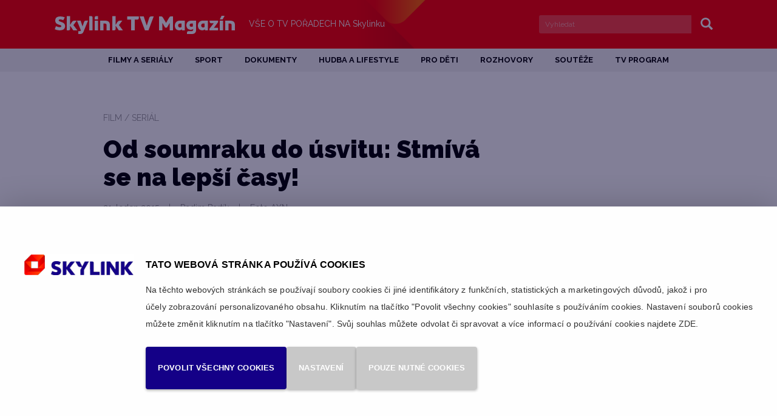

--- FILE ---
content_type: text/html; charset=UTF-8
request_url: https://www.skylink.cz/tv-magazin/clanek/filmy-a-serialy/od-soumraku-do-usvitu-stmiva-se-na-lepsi-casy
body_size: 9542
content:
<!DOCTYPE html>
<html lang="cs" prefix="og: http://ogp.me/ns#">
<head>
	<title>Od soumraku do úsvitu: Stmívá se na lepší časy! | Skylink TV Magazín</title>
	<meta http-equiv="Content-type" content="text/html; charset=utf-8" />
	<meta name="viewport" content="width=device-width, initial-scale=1" />
	<meta name="author" content="Skylink" />
	<meta name="publisher" content="ISSA CZECH s.r.o." />
	<meta name="robots" content="index, follow" />
	<meta name="keywords" content="" />
	<meta name="description" content="Robert Rodriguez se vrací k upírské gangsterce, kterou před lety natočil s Quentinem Tarantinem. V seriálové podobě ji vypráví znovu." />
	
		<!-- Start VWO Async SmartCode -->
<link rel="preconnect" href="https://dev.visualwebsiteoptimizer.com" />
<script type='text/javascript' id='vwoCode'>
window._vwo_code || (function() {
var account_id=110991,
version=2.1,
settings_tolerance=2000,
hide_element='body',
hide_element_style = 'opacity:0 !important;filter:alpha(opacity=0) !important;background:none !important;transition:none !important;',
/* DO NOT EDIT BELOW THIS LINE */
f=false,w=window,d=document,v=d.querySelector('#vwoCode'),cK='_vwo_'+account_id+'_settings',cc={};try{var c=JSON.parse(localStorage.getItem('_vwo_'+account_id+'_config'));cc=c&&typeof c==='object'?c:{}}catch(e){}var stT=cc.stT==='session'?w.sessionStorage:w.localStorage;code={nonce:v&&v.nonce,library_tolerance:function(){return typeof library_tolerance!=='undefined'?library_tolerance:undefined},settings_tolerance:function(){return cc.sT||settings_tolerance},hide_element_style:function(){return'{'+(cc.hES||hide_element_style)+'}'},hide_element:function(){if(performance.getEntriesByName('first-contentful-paint')[0]){return''}return typeof cc.hE==='string'?cc.hE:hide_element},getVersion:function(){return version},finish:function(e){if(!f){f=true;var t=d.getElementById('_vis_opt_path_hides');if(t)t.parentNode.removeChild(t);if(e)(new Image).src='https://dev.visualwebsiteoptimizer.com/ee.gif?a='+account_id+e}},finished:function(){return f},addScript:function(e){var t=d.createElement('script');t.type='text/javascript';if(e.src){t.src=e.src}else{t.text=e.text}v&&t.setAttribute('nonce',v.nonce);d.getElementsByTagName('head')[0].appendChild(t)},load:function(e,t){var n=this.getSettings(),i=d.createElement('script'),r=this;t=t||{};if(n){i.textContent=n;d.getElementsByTagName('head')[0].appendChild(i);if(!w.VWO||VWO.caE){stT.removeItem(cK);r.load(e)}}else{var o=new XMLHttpRequest;o.open('GET',e,true);o.withCredentials=!t.dSC;o.responseType=t.responseType||'text';o.onload=function(){if(t.onloadCb){return t.onloadCb(o,e)}if(o.status===200||o.status===304){_vwo_code.addScript({text:o.responseText})}else{_vwo_code.finish('&e=loading_failure:'+e)}};o.onerror=function(){if(t.onerrorCb){return t.onerrorCb(e)}_vwo_code.finish('&e=loading_failure:'+e)};o.send()}},getSettings:function(){try{var e=stT.getItem(cK);if(!e){return}e=JSON.parse(e);if(Date.now()>e.e){stT.removeItem(cK);return}return e.s}catch(e){return}},init:function(){if(d.URL.indexOf('__vwo_disable__')>-1)return;var e=this.settings_tolerance();w._vwo_settings_timer=setTimeout(function(){_vwo_code.finish();stT.removeItem(cK)},e);var t;if(this.hide_element()!=='body'){t=d.createElement('style');var n=this.hide_element(),i=n?n+this.hide_element_style():'',r=d.getElementsByTagName('head')[0];t.setAttribute('id','_vis_opt_path_hides');v&&t.setAttribute('nonce',v.nonce);t.setAttribute('type','text/css');if(t.styleSheet)t.styleSheet.cssText=i;else t.appendChild(d.createTextNode(i));r.appendChild(t)}else{t=d.getElementsByTagName('head')[0];var i=d.createElement('div');i.style.cssText='z-index: 2147483647 !important;position: fixed !important;left: 0 !important;top: 0 !important;width: 100% !important;height: 100% !important;background: white !important;display: block !important;';i.setAttribute('id','_vis_opt_path_hides');i.classList.add('_vis_hide_layer');t.parentNode.insertBefore(i,t.nextSibling)}var o=window._vis_opt_url||d.URL,s='https://dev.visualwebsiteoptimizer.com/j.php?a='+account_id+'&u='+encodeURIComponent(o)+'&vn='+version;if(w.location.search.indexOf('_vwo_xhr')!==-1){this.addScript({src:s})}else{this.load(s+'&x=true')}}};w._vwo_code=code;code.init();})();
</script>
<!-- End VWO Async SmartCode -->	
<link rel="icon" type="image/x-icon" href="/tv-magazin/custom/img/favicon.ico" /><link rel="shortcut icon" type="image/x-icon" href="/tv-magazin/custom/img/favicon.ico" />
<link rel="stylesheet" type="text/css" href="/tv-magazin/web/assets/bundle/styles-public-5d95ccadeaa3b0cbf2d46271faf8af03.css" />
<link rel="stylesheet" type="text/css" href="/tv-magazin/web/userstyle.css" />    <link rel="preconnect" href="https://fonts.googleapis.com">
    <link rel="preconnect" href="https://fonts.gstatic.com" crossorigin>
    <link href="https://fonts.googleapis.com/css2?family=PT+Serif:wght@400;700&family=Raleway:wght@400;700;900&display=swap" rel="stylesheet">
	

	<meta property="og:locale" content="cs_CZ" />
                
    <meta property="og:url" content="https://www.skylink.cz/tv-magazin/clanek/filmy-a-serialy/od-soumraku-do-usvitu-stmiva-se-na-lepsi-casy">
    <meta property="og:title" content="Od soumraku do úsvitu: Stmívá se na lepší časy!">
    <meta property="og:site_name" content="Magazín Skylink TV">
    <meta property="og:description" content="Robert Rodriguez se vrací k upírské gangsterce, kterou před lety natočil s Quentinem Tarantinem. V seriálové podobě ji vypráví znovu. A jinak!">
    <meta property="og:type" content="article" />
    <meta property="og:image" content="https://www.skylink.cz/tv-magazin/doc/um_clanek_img/02odsoumraku-213-613.jpg"> 
    <meta property="article:published_time" content="2015-1-21">    <script type="text/javascript" src="https://platform-api.sharethis.com/js/sharethis.js#property=5f86b2de800d900012bc6c40&product=inline-share-buttons" async="async"></script>
    
</head>
<body>

<!-- Google Tag Manager -->
<noscript><iframe src="https://www.googletagmanager.com/ns.html?id=GTM-WFGH47"
height="0" width="0" style="display:none;visibility:hidden"></iframe></noscript>
<script>(function(w,d,s,l,i){w[l]=w[l]||[];w[l].push({'gtm.start':
new Date().getTime(),event:'gtm.js'});var f=d.getElementsByTagName(s)[0],
j=d.createElement(s),dl=l!='dataLayer'?'&l='+l:'';j.async=true;j.src=
'https://www.googletagmanager.com/gtm.js?id='+i+dl;f.parentNode.insertBefore(j,f);
})(window,document,'script','dataLayer','GTM-WFGH47');</script>
<!-- End Google Tag Manager -->
        <div id="headerHolder" class="">
		<div id="header" class="container">
			<div class="row">
                <div id="xsNavbarToggle" class="col-xs-1 hidden-lg hidden-md hidden-sm">
					<nav id="xsHeader" class="navbar">
						<div class="navbar-header">
							<button type="button" class="navbar-toggle collapsed" data-toggle="collapse" data-target="#xsMainMenu" aria-expanded="false">
								<span class="sr-only">Menu</span>
								<span class="icon-bar"></span>
								<span class="icon-bar small"></span>
								<span class="icon-bar"></span>
							</button>
						</div>
						<div class="collapse navbar-collapse" id="xsMainMenu">
							<ul class="nav navbar-nav">
								<li class="topmnuHome"><a href="/tv-magazin/">Home</a></li>
								
				<li class="tag-clanky-filmy  topmnu2"><a href="/tv-magazin/kategorie/filmy-a-serialy"><span>Filmy a seriály</span></a></li>
				<li class="tag-clanky-sport  topmnu3"><a href="/tv-magazin/kategorie/sport"><span>Sport</span></a></li>
				<li class="tag-clanky-dokumenty  topmnu4"><a href="/tv-magazin/kategorie/dokument"><span>Dokumenty</span></a></li>
				<li class="tag-clanky-hudba  topmnu5"><a href="/tv-magazin/kategorie/hudba"><span>Hudba a lifestyle</span></a></li>
				<li class="tag-clanky-deti  topmnu6"><a href="/tv-magazin/kategorie/pro-deti"><span>Pro děti</span></a></li>
				<li class="tag-clanky-rozhovory  topmnu7"><a href="/tv-magazin/kategorie/rozhovor"><span>Rozhovory</span></a></li>
				<li class="tag-clanky-souteze  topmnu8"><a href="/tv-magazin/kategorie/soutez"><span>Soutěže</span></a></li>
				<li class="topmnu21"><a href="/tv-magazin/o-magazinu-skylink-tv"><span>O magazínu Skylink TV</span></a></li>
				<li class="tag-footerCustomMenu  topmnu16"><a href="/tv-magazin/footer-custom-menu"><span>Footer Custom Menu</span></a></li>
				<li class="topmnu10"><a href="https://mujtvprogram.cz" target="_blank"><span>TV program</span></a></li>
                                <li class="topmnuHerci"><a href="/tv-magazin/herci">TOP herci, herečky</a></li>    
                                <li class="topmnuFilmy"><a href="/tv-magazin/filmografie">TOP filmy, seriály</a></li>    
							</ul>
						</div><!-- /.navbar-collapse -->
					</nav>
				</div>
				<div id="logo" class="col-sm-5 col-md-4 col-xs-9">
					<a href="/tv-magazin/" class="hidden-xs"><strong class="sr-only">Skylink TV Magazín</strong></a>
                    <a href="/tv-magazin/" class="img-responsive visible-xs"><strong class="sr-only">Skylink TV Magazín</strong></a>
				</div>
				<div id="headerMotto" class="col-sm-4 col-md-5 hidden-xs">
					<span>Vše o tv pořadech na </span>Skylinku
				</div>
                <div id="xsSearchboxButton" class="col-xs-1 hidden-lg hidden-md hidden-sm text-right">
					<div class="glyphicon glyphicon-search"></div>
				</div>
				<div id="searchbox" class="col-sm-3 hidden-xs">
					<form id="formMainSearch" action="/tv-magazin/vysledky-hledani" method="get">
						<div class="input-group">
						<input type="search" name="q" value="" class="form-control input-sm" placeholder="Vyhledat" />
							<span class="input-group-btn">
								<button class="btn btn-sm btn-default" type="submit">
									<span class="glyphicon glyphicon-search"></span>
									<span class="sr-only">Vyhledat</span>
								</button>
							</span>
						</div>
					</form>
				</div>
            </div>
            <div class="row"  id="xsSearchbox">
                <div class="col-xs-12 hidden-lg hidden-md hidden-sm">
                    <form id="xsFormMainSearch" action="/tv-magazin/vysledky-hledani" method="get">
							<input type="search" name="q" value="" class="form-control input-sm" placeholder="Vyhledat" />
							<div id="clearSearch"></div>
							<div class="searchActive hideSearch">Zrušit</div>
					</form>
                </div>
			</div>
		</div>
	</div> <!-- /headerHolder -->
	<div id="menuHolder" class="">
		<div id="mainMenu" class="hidden-xs container text-center">
			<div class="row">
				
			<ul class="nav nav-pills">
				<li id="topmnu2" class="tag-clanky-filmy"><a href="/tv-magazin/kategorie/filmy-a-serialy"><span>Filmy a seriály</span></a></li>
				<li id="topmnu3" class="tag-clanky-sport"><a href="/tv-magazin/kategorie/sport"><span>Sport</span></a></li>
				<li id="topmnu4" class="tag-clanky-dokumenty"><a href="/tv-magazin/kategorie/dokument"><span>Dokumenty</span></a></li>
				<li id="topmnu5" class="tag-clanky-hudba"><a href="/tv-magazin/kategorie/hudba"><span>Hudba a lifestyle</span></a></li>
				<li id="topmnu6" class="tag-clanky-deti"><a href="/tv-magazin/kategorie/pro-deti"><span>Pro děti</span></a></li>
				<li id="topmnu7" class="tag-clanky-rozhovory"><a href="/tv-magazin/kategorie/rozhovor"><span>Rozhovory</span></a></li>
				<li id="topmnu8" class="tag-clanky-souteze"><a href="/tv-magazin/kategorie/soutez"><span>Soutěže</span></a></li>
				<li id="topmnu21"><a href="/tv-magazin/o-magazinu-skylink-tv"><span>O magazínu Skylink TV</span></a></li>
				<li id="topmnu16" class="tag-footerCustomMenu"><a href="/tv-magazin/footer-custom-menu"><span>Footer Custom Menu</span></a></li>
				<li id="topmnu10"><a href="https://mujtvprogram.cz" target="_blank"><span>TV program</span></a></li>
            </ul>
			</div>
		</div>
	</div>
	<div id="mainHolder" class="container">             
		<div id="content" class="row">
            <div class="main col-xs-12">
	<div class="usermodule">
<div class="row">

		<div class="col-sm-8" id="detailMainHeading">
			<div class="articleType">
				Film / seriál
			</div>
			<h1 class="articleHeading">
				Od soumraku do úsvitu: Stmívá se na lepší časy!
			</h1>
			<div class="articleInfo">
				
                <span class="datum">
					31. leden 2015
				</span>
            
				<span class="hidden-xs">&nbsp;&nbsp;&nbsp;|&nbsp;&nbsp;&nbsp;</span>
				<span class="author">
					Radim Bartík
				</span> 
				<span class="hidden-xs">&nbsp;&nbsp;&nbsp;|&nbsp;&nbsp;&nbsp;</span><br class="visible-xs" />
				<span class="fotoOrigin">
					Foto AXN
				</span>
			</div>
		</div>
	</div>

</div>		
<div class="row">
	<div id="articleDetail" class="col-sm-8">
		

		<div class="row">
			<div class="col-xs-12" id="detailContent">
				<img id="detailMainImage" src="/tv-magazin/doc/um_clanek_img/02odsoumraku-213-613.jpg" class="img-responsive"  alt="Od soumraku do úsvitu"  />
                <a class="row liveTvWidgetHolder" href="https://livetv.skylink.cz/">
                    <div class="col-xs-12">
                        <div class="liveTvWidget">
                            <div class="liveTvWidgetImgHolder">
                                <img class="liveTvWidgetImg" src="/tv-magazin/custom/img/icon-sled-vice-zarizeni.png" alt="Skylink Live TV" />
                            </div>
                            <p class="liveTvWidgetText">
                                <span>
                                    <strong>
                                        <span class="nowrap">Sledujte na</span> 
                                        <span class="nowrap">AXN</span>
                                    </strong>
                                    <span class="nowrap"> na skylink Live TV</span>
                                </span>
                                <span class="button">Sledovat</span>
                            </p>
                        </div>
                    </div>
                </a>
				<p id="detailPerex">
					Robert Rodriguez se vrací k upírské gangsterce, kterou před lety natočil s Quentinem Tarantinem. V seriálové podobě ji vypráví znovu. A jinak! 
				</p><div>Před lety na sobě nechal testovat experimentální léčiva, aby za získané peníze mohl dotočit svůj první film El Mariachi. Dnes má Robert Rodriguez za sebou více než dekádu úspěšné kariéry, hity jako Desperado, Sin City &ndash; město hříchu nebo Machete a loni konečně poslal do kin dlouho očekávané pokračování <a href="https://www.skylink.cz/tv-magazin/clanek/filmy-a-serialy/sin-city-zenska-pro-kterou-bych-vrazdil-poradna-femme-fatale">Sin City: Ženská, pro kterou bych vraždil.&nbsp;</a></div>



<div>V texaském Austinu už dlouho funguje jeho vlastní filmové studio a nedávno rozjel také vlastní &bdquo;rebelantskou&ldquo; kabelovku. Program složený z kung-fu fláků, akčních stříleček, krvavých béček a kultovních hororů vypadá jako nekonečná smyčka v hlavě Rodriguezova dobrého kamaráda Quentina Tarantina. Právě s ním tenhle režisér-rebel v polovině 90. let spáchal zábavnou upírskou gangsterku Od soumraku do úsvitu. A právě tu teď pro vlastní potřeby překopal do televizní seriálové podoby. &nbsp;</div>



<h2>Před soumrakem a po úsvitu</h2>

<div>&bdquo;Je to velká věc, protože jsem šéfem celé kabelovky,&ldquo; vysvětluje Rodriguez, v čem se jeho role liší od ostatních filmových režisérů, kteří se rozhodli věnovat svou energii seriálům a mini sériím. &bdquo;Většinou se to dělá tak, že k seriálu, který jste pomohli vymyslet a realizovat, natočíte pilotní epizodu, abyste udali tón. Já jsem zatím natočil čtyři díly. K prvnímu jsem zároveň napsal scénář, aby bylo jasné, jak se seriál bude vyvíjet. Dostal jsem nápad, jak se odpíchnout od původního příběhu filmu Od soumraku do úsvitu, rozšířit ho a vyprávět, co se dělo předtím i potom.&ldquo;&nbsp;</div>



<div>Film Od soumraku do úsvitu začíná útěkem bratrů Geckových před zákonem do Mexika, kde v motorkářském baru Ceckatý tornádo narazí na démonickou femme fatale Santánico Pandemonium &ndash; <a href="https://www.skylink.cz/tv-magazin/herci/salma-hayek">Salmu Hayek</a> v černočerných bikinách s anakondou rozvlněnou na oblých křivkách, a pajzl plný latinskoamerických upírů. <a href="https://www.skylink.cz/tv-magazin/herci/george-clooney">George Clooneyho</a> a Quentina Tarantina v hlavních rolích seriálu vystřídali D. J. Cotrona a Zane Holtz. Místo Salmy se vlní populární mexická krasavice, herečka a zpěvačka Eiza González. Upírské havěti je tu pořád dost. &nbsp; &nbsp;</div>



<h2>Krvavý nový svět</h2>

<div>&bdquo;Už dlouho jsem se chtěl vrátit k původnímu příběhu právě proto, že se odehrává v Mexiku. Tenkrát šlo jenom o bar narvaný upíry. Jenže já jsem si říkal, co kdyby existoval nějaký kult, mayský mýtus a potvory, co sice vypadají jako upíři, ale ve skutečnosti jimi nejsou? Snažil jsem se tehdy alespoň naznačit, že se to odehrává v mnohem větším světě. A pak už jsem se k tomu nikdy pořádně nedostal,&ldquo; sděluje Rodriguez. Před začátkem 21. století přesto stihl napsat a vyprodukovat filmová pokračování Od soumraku do úsvitu 2 a Od soumraku do úsvitu 3: Katova dcera, určená přímo pro uvedení na videu.&nbsp;</div>



<div>&bdquo;Seriál se stal perfektní příležitostí celý příběh převyprávět, ale trochu jiným způsobem, který bude předcházet tomu, co se bude dít ve druhé řadě,&ldquo; pokračuje. &bdquo;Osmým dílem se mytologie začíná rozšiřovat.&ldquo; Na první třináctku epizod příští rok naváže druhá třináctka, jež má potenciál být hodně překvapivá. K obrovským změnám ovšem dochází už během úvodní série. Postupně vychází najevo, že bratři, psanci Geckovi, nejsou jedinými hlavními hrdiny seriálu. Nebo spíše, že hlavními hrdiny tentokrát nejsou vůbec. &bdquo;Od soumraku do úsvitu je krimi ságou s nadpřirozenými prvky, a to v každém dílu,&ldquo; zdůrazňuje Rodriguez. &bdquo;Začíná to nenápadně, ale odhalení má o to větší sílu, protože vás svede.&ldquo; Jako Santánico Pandemonium.&nbsp;</div>

			</div>
		</div>
		<div class="row">
			<div class="col-xs-12" id="detailMetaInfo">
				<div id="detailMetaInfoSeparator"></div>
				<h2 class="nazevFilmu">
					Od soumraku do úsvitu
				</h2>
				<div class="kategorieFilmu">
					<span>
						Film / seriál
					</span>
				</div>
				<div class="hodnoceniFilmu">
					<span class="fdbHodnoceni">
						Hodnocení FDB 70 % 
					</span>
				</div>
				<div class="vlastnikObrazku">
					<span>
						Foto AXN
					</span>
				</div>
				<div class="infoOFilmu">
					<p>
						 <span>Režie</span> Robert Rodriguez, Joe Menendez, Eduardo Sánchez, Nick Copus
					</p>
					<p>
						 <span>Obsazení</span> D.J. Cotrona, Zane Holtz, Eiza Gonzalez, Madison Davenport, Brandon Soo Hoo, Wilmer Valderrama, Robert Patrick
					</p>
					<p>
						 <span>Délka</span> 45 min.
					</p>
				</div>
				<div class="vysilani">
				<span class="kanalyClanku">
					<a href="https://www.skylink.cz/program/axn">AXN</a>
				</span><span class="hidden-xs"> | </span>
					<span class="datumVysilani">
						středa 
						21. 1.
					</span><span class="hidden-xs"> | </span>
				<span class="kanalyClankuTVProgram">
					<a target="_blank" href="https://mujtvprogram.cz">Můj TV program</a>
				</span>
					<span class="balickyClanku">
						Satelitní televize: <a href="https://www.skylink.cz/televize-pres-satelit/balicky/kombiplus">Kombi+</a>, <a href="https://www.skylink.cz/televize-pres-satelit/balicky/kombiplus-apple-tv">Kombi+ Apple TV</a>, <a href="https://www.skylink.cz/televize-pres-satelit/balicky/komplet">Komplet</a>, <a href="https://www.skylink.cz/televize-pres-satelit/balicky/mini">Mini</a>, <a href="https://www.skylink.cz/televize-pres-satelit/balicky/multi">Multi</a>, <a href="https://www.skylink.cz/televize-pres-satelit/balicky/premium">Premium</a> a <a href="https://www.skylink.cz/televize-pres-satelit/balicky/smart">Smart</a>
					</span>
					<span class="balickyClanku last">
						Internetová televize: <a href="https://www.skylink.cz/televize-pres-internet/balicky/kombiplus">Kombi+</a>, <a href="https://www.skylink.cz/televize-pres-internet/balicky/kombiplus-apple-tv">Kombi+ Apple TV</a>, <a href="https://www.skylink.cz/televize-pres-internet/balicky/kombiplus-hbo">Kombi+ HBO</a>, <a href="https://www.skylink.cz/televize-pres-internet/balicky/mini">Mini</a>, <a href="https://www.skylink.cz/televize-pres-internet/balicky/multi">Multi</a>, <a href="https://www.skylink.cz/televize-pres-internet/balicky/premium">Premium</a> a <a href="https://www.skylink.cz/televize-pres-internet/balicky/smart">Smart</a>
					</span>
				</div>		
			</div>
		</div>
		<div class="row">
			<div class="col-xs-12" id="socialRow">
				
				<div class="sharethis-inline-share-buttons"></div>
			</div>
		</div>
		<div class="row">
			<div class="col-xs-12" id="detailNemateSkylink">
				Nemáte ještě Skylink? Není nic snadnějšího – <a href="https://www.skylink.cz/televize-naplno">Přejděte ke Skylinku!</a>
			</div>
		</div>
		<div class="row">
			<div class="col-xs-12" id="breadCrumbs">
				<a href="/tv-magazin/"><span class="glyphicon glyphicon-home"></span></a>
				<a href="/tv-magazin/kategorie/filmy-a-serialy">Filmy a seriály</a>
			</div>
		</div>
	</div>
	<div id="bannerArticleDetail" class="col-sm-4"><a class="normalArticle banner" href="/televize-pres-satelit/balicky/hbo-standard" ><img class="img-responsive visible-lg" src="/tv-magazin/doc/um_banner_img/skylinkmag365x542_hbo_cz_02-61.jpg" alt="" /><img class="img-responsive visible-md" src="/tv-magazin/doc/um_banner_img/skylinkmag365x542_hbo_cz_02-61.jpg" alt="" /><img class="img-responsive visible-sm" src="/tv-magazin/doc/um_banner_img/skylinkmag365x542_hbo_cz_02-61.jpg" alt="" /><img class="img-responsive visible-xs" src="/tv-magazin/doc/um_banner_img/skylinkmag614x912_hbo_cz-65.jpg" alt="" /></a>
	</div>
</div>
<div class="pribuzneClanky row hidden-xs">
			<div class="col-sm-4 normalArticles">
			<div class="normalArticle">
				<a href="/tv-magazin/clanek/filmy-a-serialy/spartakus-valka-zatracenych">
					<img class="img-responsive" src="/tv-magazin/doc/um_clanek_img/sky2005-11-vypis-spartacus-25060.jpg"   alt="Spartakus: Válka zatracených – historický seriál"  />
				</a>
				<a href="/tv-magazin/kategorie/filmy-a-serialy">
					<div class="articleType">
						Film / seriál
					</div>
				</a>
				<a href="/tv-magazin/clanek/filmy-a-serialy/spartakus-valka-zatracenych">
					<h2 class="articleHeading">
						Spartakus: Válka zatracených
					</h2>
				</a>		
				<div class="articleInfo">
					<span class="datum">3. listopad 2025</span>
					<br class="visible-xs" />
					<span class="hidden-xs">&nbsp;&nbsp;&nbsp;|&nbsp;&nbsp;&nbsp;</span>
					<span class="author">
					Felix Vinter
					</span>
				</div>
				
				<p class="articlePerex">
					Neústupný Spartakus s generály Crixem, Gannicem a Agronem vede armádu osvobozených otroků proti římské armádě, zároveň Crassus s mladým Juliem Caesarem připravuje plán, jak vzpouru zlomit.
				</p>
				
				<a href="/tv-magazin/clanek/filmy-a-serialy/spartakus-valka-zatracenych"><button class="btn detail">Celý článek</button>
				</a>
			</div>
			</div>
			<div class="col-sm-4 normalArticles">
			<div class="normalArticle">
				<a href="/tv-magazin/clanek/filmy-a-serialy/capkovy-povidky">
					<img class="img-responsive" src="/tv-magazin/doc/um_clanek_img/sky2005-11-vypis-capkovy-povidky-25062.jpg"   alt="Čapkovy povídky – československý film"  />
				</a>
				<a href="/tv-magazin/kategorie/filmy-a-serialy">
					<div class="articleType">
						Film / seriál
					</div>
				</a>
				<a href="/tv-magazin/clanek/filmy-a-serialy/capkovy-povidky">
					<h2 class="articleHeading">
						Čapkovy povídky
					</h2>
				</a>		
				<div class="articleInfo">
					<span class="datum">3. listopad 2025</span>
					<br class="visible-xs" />
					<span class="hidden-xs">&nbsp;&nbsp;&nbsp;|&nbsp;&nbsp;&nbsp;</span>
					<span class="author">
					Felix Vinter
					</span>
				</div>
				
				<p class="articlePerex">
					Československé krimi podle knihy Karla Čapka přináší povídky spojené osobou komisaře Bartošky.
				</p>
				
				<a href="/tv-magazin/clanek/filmy-a-serialy/capkovy-povidky"><button class="btn detail">Celý článek</button>
				</a>
			</div>
			</div>
			<div class="col-sm-4 normalArticles">
			<div class="normalArticle">
				<a href="/tv-magazin/clanek/filmy-a-serialy/paddington-v-dzungli">
					<img class="img-responsive" src="/tv-magazin/doc/um_clanek_img/sky2005-11-vypis-paddington-25080.jpg"   alt="Paddington v džungli – rodinný film"  />
				</a>
				<a href="/tv-magazin/kategorie/filmy-a-serialy">
					<div class="articleType">
						Film / seriál
					</div>
				</a>
				<a href="/tv-magazin/clanek/filmy-a-serialy/paddington-v-dzungli">
					<h2 class="articleHeading">
						Paddington v džungli
					</h2>
				</a>		
				<div class="articleInfo">
					<span class="datum">3. listopad 2025</span>
					<br class="visible-xs" />
					<span class="hidden-xs">&nbsp;&nbsp;&nbsp;|&nbsp;&nbsp;&nbsp;</span>
					<span class="author">
					Blanka Výborná
					</span>
				</div>
				
				<p class="articlePerex">
					Kam zmizela tetička Lucy? A co skrývá záhadný symbol na mapě? Medvídek Paddington musí okamžitě jednat.
				</p>
				
				<a href="/tv-magazin/clanek/filmy-a-serialy/paddington-v-dzungli"><button class="btn detail">Celý článek</button>
				</a>
			</div>
			</div>
</div>
	</div>
			</div>
		</div>
	</div>
	<div id="downloadApp" class="container-fluid">
		<div class="row">
			<div class="col-xs-12 text-center" id="downloadAppContent">
				<p class="">Kompletní magazín se spoustou dalších článků najdete volně ke stažení na</p>
				<a href="https://itunes.apple.com/us/app/skylink-tv-magazin/id957773451?l=cs&ls=1&mt=8" class="center-block" target="_blank"><img src="/tv-magazin/custom/img/download-app/app-store-cs.png" alt="Available on App Store" /></a>
				<a href="https://play.google.com/store/apps/details?id=cz.triobo.reader.android.skylink" class="center-block" target="_blank"><img src="/tv-magazin/custom/img/download-app/google-play-cs.png" alt="Get it on Google play" /></a>
				<a href="https://read.skylink.cz/?_ga=1.121845896.261793741.1481266045" class="center-block" target="_blank"><img src="/tv-magazin/custom/img/download-app/pc-cs.png" alt="PC a MAC" /></a>
			</div>
		</div>
	</div>
	<div id="footerHolder" class="">
		<div id="footer" class="container">
			<div class="row">
				<div class="col-sm-3" id="footerAddress">
					Magazín Skylink TV<br />
					E-mail: <a href="mailto:redakce@graphic-house.cz">redakce@graphic-house.cz</a><br />
					Telefon: +420 733 736 911<br />
					<br />
					Objednávky inzerce přijímá: <br class="visible-sm visible-md" /> Vít Tittler<br />
					E-mail: <a href="mailto:inzerce@tvskylink.cz">inzerce@tvskylink.cz</a><br />
					Telefon: +420 602 774 557
				</div>
                <div class="col-sm-3 footerMenu" id="footerKategorie">
                    <a href="/tv-magazin/kategorie/filmy-a-serialy" id="footermnu2"><span>Filmy a seriály</span></a><a href="/tv-magazin/kategorie/sport" id="footermnu3"><span>Sport</span></a><a href="/tv-magazin/kategorie/dokument" id="footermnu4"><span>Dokumenty</span></a><a href="/tv-magazin/kategorie/hudba" id="footermnu5"><span>Hudba a lifestyle</span></a><a href="/tv-magazin/kategorie/pro-deti" id="footermnu6"><span>Pro děti</span></a><a href="/tv-magazin/kategorie/rozhovor" id="footermnu7"><span>Rozhovory</span></a><a href="/tv-magazin/kategorie/soutez" id="footermnu8"><span>Soutěže</span></a><a href="/tv-magazin/o-magazinu-skylink-tv" id="footermnu21"><span>O magazínu Skylink TV</span></a><a href="/tv-magazin/footer-custom-menu" id="footermnu16"><span>Footer Custom Menu</span></a><a href="https://mujtvprogram.cz" target="_blank" id="footermnu10"><span>TV program</span></a>
					<a href="/tv-magazin/herci" id="footermnuHerci">Databáze herců</a>
					<a href="/tv-magazin/filmografie" id="footermnuFilmografie">Databáze filmů a seriálů</a>
					<a href="https://www.skylink.cz/canalplus-domo/recepty" id="footermnuRecepty">Databáze receptů</a>
				</div>
                <div class="col-sm-3 footerMenu" id="footerCustomMenu">
                    <a href="/tv-magazin/o-magazinu-skylink-tv" id="footermnu17"><span>O magazínu Skylink TV</span></a><a href="https://read.skylink.cz" target="_blank" id="footermnu18"><span>Jak získat magazín Skylink TV zdarma</span></a><a href="/tv-magazin/archiv/2025" id="footermnu20"><span>Archiv starších čísel</span></a><a href="/tv-magazin/doc/cms_library/mediakit_magskylink_2019_cz-82.pdf" id="footermnu19"><span>Ceník inzerce ke stažení</span></a>
				</div>
				<div class="col-sm-3" id="footerNewsletter">
                    <span id="footerNewsletterHeading">Nepropásněte svůj magazín</span>
                    <p>Upozornění na novinky na stránkách magazínu Skylink TV zde.</p>
                    <form id="newsletterMailReg" action="/tv-magazin//web/services-newsletter/index.html" method="post" class="popup-form">
                        <div class="input-group">
                            <input type="email" name="item.email" class="form-control input-lg" placeholder="Váš E-mail" required="required">
                            <span class="input-group-btn">
                                <button data-toggle="modal" data-target=".newsletter-popup" name="do[addNewsletter]" class="btn btn-lg btn-footer-inverse" value="Odeslat"> 
                                    <img src="/tv-magazin/custom/img/icon-email.svg" onerror="this.src='/tv-magazin/custom/img/icon-email.png'" alt="Registrovat"><span class="sr-only">Registrovat</span>
                                </button>
                            </span>
                        </div>
                    </form>
                    <div class="modal fade newsletter-popup" tabindex="-1" role="dialog"></div>
                    <div id="footerShare" class="hidden-xs">
                        <a target="_blank" href="https://www.facebook.com/skylink.sat.tv"><img src="/tv-magazin/custom/img/icon-facebook.png" alt="Skylink na Facebooku" /></a>
                        <a target="_blank" href="https://twitter.com/SkylinkOfficial"><img src="/tv-magazin/custom/img/icon-twitter.png" alt="Skylink na Twitteru" /></a>
                    </div>
                    <div id="footerShare" class="visible-xs text-center">
                        <a target="_blank" href="https://www.facebook.com/skylink.sat.tv"><img src="/tv-magazin/custom/img/icon-facebook.png" alt="Skylink na Facebooku"></a>
                        <a target="_blank" href="https://twitter.com/SkylinkOfficial"><img src="/tv-magazin/custom/img/icon-twitter.png" alt="Skylink na Twitteru"></a>
                    </div>
				</div>
			</div>
			<div class="row">
				<div class="col-xs-12" id="footerLogoHolder">
					<a id="footerLogo" href="/">
                        <img src="/tv-magazin/custom/img/footer-logo.jpg" alt="Skylink TV magazín" />
                    </a>
				</div>
			</div>
		</div>
	</div>
<script>
		var mm_Wait = "Čekejte prosím";
		var mm_RequestError = "Chyba při zpracování požadavku.";
</script>
<script src="/tv-magazin/web/assets/bundle/scripts-public-250dd6650a82f97f476e9b1a88666004.js"></script>
</body>
</html>


--- FILE ---
content_type: image/svg+xml
request_url: https://www.skylink.cz/tv-magazin/custom/img/icon-email.svg
body_size: 785
content:
<?xml version="1.0" encoding="UTF-8"?>
<svg width="25px" height="15px" viewBox="0 0 25 15" version="1.1" xmlns="http://www.w3.org/2000/svg" xmlns:xlink="http://www.w3.org/1999/xlink">
    <!-- Generator: Sketch 42 (36781) - http://www.bohemiancoding.com/sketch -->
    <title>icon-email</title>
    <desc>Created with Sketch.</desc>
    <defs></defs>
    <g id="Symbols" stroke="none" stroke-width="1" fill="none" fill-rule="evenodd">
        <g id="Pata" transform="translate(-1057.000000, -144.000000)" fill="#FFFFFF">
            <g id="Form" transform="translate(861.000000, 128.000000)">
                <g id="Button" transform="translate(185.000000, 0.000000)">
                    <path d="M35.192,29.339331 C35.192,30.0369089 34.466519,30.6182238 33.6573287,30.6182238 L12.5346713,30.6182238 C11.725481,30.6182238 11,30.0369089 11,29.339331 L11,17.9920646 C11,17.3177393 11.6696747,16.759677 12.4788651,16.7364245 L12.5067682,16.6666667 L33.6294256,16.6666667 L33.6573287,16.7364245 L34.0200692,16.7364245 L33.6573287,16.7364245 C34.4944221,16.7364245 35.192,17.2944867 35.192,17.9920646 L35.192,29.339331 Z M33.3224913,27.5256286 L33.3224913,19.7592618 L27.2117093,23.6424452 L33.3224913,27.5256286 Z M33.3224913,18.2245905 L12.8695087,18.2245905 C16.2736886,20.3638293 19.6778685,22.5030681 23.0820484,24.6655594 C26.4862284,22.5030681 29.8904083,20.3638293 33.3224913,18.2245905 L33.3224913,18.2245905 Z M33.3224913,29.0602999 L25.9560692,24.4330334 L24.0028512,25.6886736 L22.1333426,25.6886736 L20.2080277,24.456286 L12.8695087,29.0602999 L33.3224913,29.0602999 Z M18.9523875,23.6424452 L12.8695087,19.7592618 L12.8695087,27.5256286 L18.9523875,23.6424452 Z" id="icon-email"></path>
                </g>
            </g>
        </g>
    </g>
</svg>